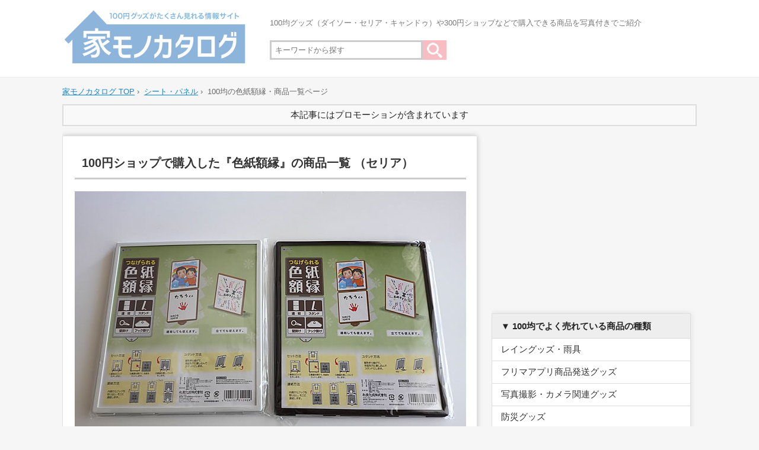

--- FILE ---
content_type: text/html; charset=UTF-8
request_url: https://iemonocatalog.com/message-board-shikishi-frame-itemlist/
body_size: 9300
content:
<!doctype html>
<html lang="ja">
<head>
<meta charset="UTF-8">
<meta http-equiv="X-UA-Compatible" content="IE=edge">

<title>100均セリアで売っている色紙額縁の商品一覧。サイズと使い方【100円】</title>

<meta name="format-detection" content="email=no,telephone=no,address=no">

<meta name="description" content="100円ショップでは色紙（寄せ書き）そのものだけでなく、カバーや専用スタンドを販売しています。セリアでは壁掛けやスタンドとして使用できる色紙額縁を見つけエルことができました。寄せ書きを飾ったり、イラストが描かれた色紙を飾りたい時に重宝するアイテムです。">
<link rel="canonical" href="https://iemonocatalog.com/message-board-shikishi-frame-itemlist/">

<meta property="og:locale" content="ja_JP">
<meta property="og:title" content="100均セリアで購入した「色紙額縁」商品一覧。写真付きでご紹介">
<meta property="og:description" content="100円ショップでは色紙（寄せ書き）そのものだけでなく、カバーや専用スタンドを販売しています。セリアでは壁掛けやスタンドとして使用できる色紙額縁を見つけエルことができました。寄せ書きを飾ったり、イラストが描かれた色紙を飾りたい時に重宝するアイテムです。">
<meta property="og:url" content="https://iemonocatalog.com/message-board-shikishi-frame-itemlist/">
<meta property="og:site_name" content="家モノカタログ">
<meta property="og:type" content="article">
<meta property="og:image" content="https://iemonocatalog.com/wp-content/uploads/2020/08/message-board-shikishi-frame-100yen-main.jpg">

<meta name="twitter:card" content="summary_large_image">
<meta name="twitter:domain" content="https://iemonocatalog.com/">
<meta name="twitter:description" content="100円ショップでは色紙（寄せ書き）そのものだけでなく、カバーや専用スタンドを販売しています。セリアでは壁掛けやスタンドとして使用できる色紙額縁を見つけエルことができました。寄せ書きを飾ったり、イラストが描かれた色紙を飾りたい時に重宝するアイテムです。">
<meta name="twitter:image:src" content="https://iemonocatalog.com/wp-content/uploads/2020/08/message-board-shikishi-frame-100yen-main.jpg">
<meta name="twitter:title" content="100均セリアで購入した「色紙額縁」商品一覧。写真付きでご紹介">
<meta name="twitter:url" content="https://iemonocatalog.com/message-board-shikishi-frame-itemlist/">


<link rel="apple-touch-icon" sizes="192x192" href="/iemonodata/img/common/touch-icon.png">
<link rel="shortcut icon" href="/iemonodata/img/common/touch-icon.png">

<link href="/wp-content/themes/pciemonocatalog/style.css?20230912dd" rel="stylesheet" media="all">

<link rel="alternate" type="application/rss+xml" href="https://iemonocatalog.com/feed/" title="RSS 2.0">
<link rel="alternate" type="application/atom+xml" href="https://iemonocatalog.com/feed/atom/" title="Atom cite contents">
<link rel="alternate" type="application/rss+xml" title="家モノカタログ RSS Feed" href="https://iemonocatalog.com/feed/">
<link rel="pingback" href="https://iemonocatalog.com/xmlrpc.php">
	
<meta name="p:domain_verify" content="d2a7de77fe83cd505c1b15cd2330b19c"/>	

<!-- Global site tag (gtag.js) - Google Analytics -->
<script async src="https://www.googletagmanager.com/gtag/js?id=UA-82780972-3"></script>
<script>
  window.dataLayer = window.dataLayer || [];
  function gtag(){dataLayer.push(arguments);}
  gtag('js', new Date());

  gtag('config', 'UA-82780972-3');
</script>

<script async src="//pagead2.googlesyndication.com/pagead/js/adsbygoogle.js"></script>
<script>
     (adsbygoogle = window.adsbygoogle || []).push({
          google_ad_client: "ca-pub-8929318341877380",
          enable_page_level_ads: true
     });
</script>
	
<meta name='robots' content='max-image-preview:large' />
<link rel='dns-prefetch' href='//s.w.org' />
<link rel='stylesheet' id='wp-block-library-css'  href='https://iemonocatalog.com/wp-includes/css/dist/block-library/style.min.css?ver=5.8.12' type='text/css' media='all' />
<style id='wp-block-library-inline-css' type='text/css'>
.has-text-align-justify{text-align:justify;}
</style>
<link rel='stylesheet' id='mediaelement-css'  href='https://iemonocatalog.com/wp-includes/js/mediaelement/mediaelementplayer-legacy.min.css?ver=4.2.16' type='text/css' media='all' />
<link rel='stylesheet' id='wp-mediaelement-css'  href='https://iemonocatalog.com/wp-includes/js/mediaelement/wp-mediaelement.min.css?ver=5.8.12' type='text/css' media='all' />
<link rel='stylesheet' id='yyi_rinker_stylesheet-css'  href='https://iemonocatalog.com/wp-content/plugins/yyi-rinker/css/style.css?v=1.1.2&#038;ver=5.8.12' type='text/css' media='all' />
<link rel='stylesheet' id='jetpack_css-css'  href='https://iemonocatalog.com/wp-content/plugins/jetpack/css/jetpack.css?ver=10.0.2' type='text/css' media='all' />
<script type='text/javascript' src='https://iemonocatalog.com/wp-includes/js/jquery/jquery.min.js?ver=3.6.0' id='jquery-core-js'></script>
<script type='text/javascript' src='https://iemonocatalog.com/wp-includes/js/jquery/jquery-migrate.min.js?ver=3.3.2' id='jquery-migrate-js'></script>
<script type='text/javascript' src='https://iemonocatalog.com/wp-content/plugins/yyi-rinker/js/event-tracking.js?v=1.1.2' id='yyi_rinker_event_tracking_script-js'></script>
<link rel="https://api.w.org/" href="https://iemonocatalog.com/wp-json/" /><link rel="alternate" type="application/json" href="https://iemonocatalog.com/wp-json/wp/v2/posts/31613" /><link rel="canonical" href="https://iemonocatalog.com/message-board-shikishi-frame-itemlist/" />
<link rel='shortlink' href='https://iemonocatalog.com/?p=31613' />
<link rel="alternate" type="application/json+oembed" href="https://iemonocatalog.com/wp-json/oembed/1.0/embed?url=https%3A%2F%2Fiemonocatalog.com%2Fmessage-board-shikishi-frame-itemlist%2F" />
<link rel="alternate" type="text/xml+oembed" href="https://iemonocatalog.com/wp-json/oembed/1.0/embed?url=https%3A%2F%2Fiemonocatalog.com%2Fmessage-board-shikishi-frame-itemlist%2F&#038;format=xml" />
<style>
.yyi-rinker-images {
    display: flex;
    justify-content: center;
    align-items: center;
    position: relative;

}
div.yyi-rinker-image img.yyi-rinker-main-img.hidden {
    display: none;
}

.yyi-rinker-images-arrow {
    cursor: pointer;
    position: absolute;
    top: 50%;
    display: block;
    margin-top: -11px;
    opacity: 0.6;
    width: 22px;
}

.yyi-rinker-images-arrow-left{
    left: -10px;
}
.yyi-rinker-images-arrow-right{
    right: -10px;
}

.yyi-rinker-images-arrow-left.hidden {
    display: none;
}

.yyi-rinker-images-arrow-right.hidden {
    display: none;
}
div.yyi-rinker-contents.yyi-rinker-design-tate  div.yyi-rinker-box{
    flex-direction: column;
}

div.yyi-rinker-contents.yyi-rinker-design-slim div.yyi-rinker-box .yyi-rinker-links {
    flex-direction: column;
}

div.yyi-rinker-contents.yyi-rinker-design-slim div.yyi-rinker-info {
    width: 100%;
}

div.yyi-rinker-contents.yyi-rinker-design-slim .yyi-rinker-title {
    text-align: center;
}

div.yyi-rinker-contents.yyi-rinker-design-slim .yyi-rinker-links {
    text-align: center;
}
div.yyi-rinker-contents.yyi-rinker-design-slim .yyi-rinker-image {
    margin: auto;
}

div.yyi-rinker-contents.yyi-rinker-design-slim div.yyi-rinker-info ul.yyi-rinker-links li {
	align-self: stretch;
}
div.yyi-rinker-contents.yyi-rinker-design-slim div.yyi-rinker-box div.yyi-rinker-info {
	padding: 0;
}
div.yyi-rinker-contents.yyi-rinker-design-slim div.yyi-rinker-box {
	flex-direction: column;
	padding: 14px 5px 0;
}

.yyi-rinker-design-slim div.yyi-rinker-box div.yyi-rinker-info {
	text-align: center;
}

.yyi-rinker-design-slim div.price-box span.price {
	display: block;
}

div.yyi-rinker-contents.yyi-rinker-design-slim div.yyi-rinker-info div.yyi-rinker-title a{
	font-size:16px;
}

div.yyi-rinker-contents.yyi-rinker-design-slim ul.yyi-rinker-links li.amazonkindlelink:before,  div.yyi-rinker-contents.yyi-rinker-design-slim ul.yyi-rinker-links li.amazonlink:before,  div.yyi-rinker-contents.yyi-rinker-design-slim ul.yyi-rinker-links li.rakutenlink:before,  div.yyi-rinker-contents.yyi-rinker-design-slim ul.yyi-rinker-links li.yahoolink:before {
	font-size:12px;
}

div.yyi-rinker-contents.yyi-rinker-design-slim ul.yyi-rinker-links li a {
	font-size: 13px;
}
.entry-content ul.yyi-rinker-links li {
	padding: 0;
}

				</style><style type='text/css'>img#wpstats{display:none}</style>
		<style type="text/css">.broken_link, a.broken_link {
	text-decoration: line-through;
}</style>
</head>
<body>

<div id="fb-root"></div>
<script>(function(d, s, id) {
  var js, fjs = d.getElementsByTagName(s)[0];
  if (d.getElementById(id)) return;
  js = d.createElement(s); js.id = id;
  js.src = "//connect.facebook.net/ja_JP/sdk.js#xfbml=1&version=v2.7";
  fjs.parentNode.insertBefore(js, fjs);
}(document, 'script', 'facebook-jssdk'));</script>

<header>
<div id="headerbox">
<div id="logo"><a href="https://iemonocatalog.com/"><img src="/iemonodata/img/common/logo.jpg" width="330" alt="家モノカタログのロゴ"></a>
</div><!-- /logo -->
<div id="headerinfo">
<div id="blogintro">
<h1>100均グッズ（ダイソー・セリア・キャンドゥ）や300円ショップなどで購入できる商品を写真付きでご紹介</h1>
</div><!-- /blogintro -->
<div id="searchbox">
<form method="get" action="https://iemonocatalog.com/">
<input type="text" name="s" class="free_word_w" placeholder="キーワードから探す"><input type="image" src="/iemonodata/img/common/go.gif" align="absmiddle">
</form>
</div><!-- /searchbox-->
</div><!-- /headerinfo -->
</div><!-- /headerbox -->
</header>
	


<!-- breadnavi -->
<div class="breadnavi">
<ul itemscope itemtype="http://data-vocabulary.org/Breadcrumb">
<li><a href="https://iemonocatalog.com/" itemprop="url"><span itemprop="title">家モノカタログ TOP</span></a> &rsaquo;</li>
<li><a href="/sheet-items-100yenshop/" itemprop="url"><span itemprop="title">シート・パネル</span></a> &rsaquo;</li><li>100均の色紙額縁・商品一覧ページ</li>
</ul>
<div class="clear"></div>
</div>
<!-- //breadnavi -->
<div id="container">
	
<div class="asengen">本記事にはプロモーションが含まれています</div>	

<div id="contents">
	


<div id="contents_inbox">		
	
<div class="context">
	


<h1>100円ショップで購入した『色紙額縁』の商品一覧 （セリア）</h1>

<p><img loading="lazy" src="/wp-content/uploads/2020/08/message-board-shikishi-frame-100yen-main.jpg" width="660" height="450" alt="100均の色紙額縁の商品一覧画像"></p>

<p>100円ショップでは色紙（寄せ書き）そのものだけでなく、カバーや専用スタンドを販売しています。セリアでは壁掛けやスタンドとして使用できる色紙額縁を見つけエルことができました。</p>

<p>寄せ書きを飾ったり、イラストが描かれた色紙を飾りたい時に重宝するアイテムです。1個110円（税込）で販売しているので数を揃えやすいのも嬉しいポイント。</p>

<p>こちらのページでは、100均セリアで購入した色紙額縁を商品一覧でご紹介しています。</p>


<div class="adtext">スポンサード リンク</div>
<div class="bottom30">
<div class="adbox">
<script async src="//pagead2.googlesyndication.com/pagead/js/adsbygoogle.js"></script>
<!-- iemonocatalog_linkunit_aftertop -->
<ins class="adsbygoogle"
     style="display:block"
     data-ad-client="ca-pub-8929318341877380"
     data-ad-slot="5859494550"
     data-ad-format="auto"
     data-full-width-responsive="rectangle"></ins>
<script>
(adsbygoogle = window.adsbygoogle || []).push({});
</script>
</div></div>

<p><img loading="lazy" src="/wp-content/uploads/2020/08/message-board-shikishi-frame-100yen-main02.jpg" width="660" height="450" alt="100均の色紙額縁の商品一覧画像"></p>

<p>後ろに付いているスタンドは簡単に設置ができます。額縁自体が軽量なので屋外など風が吹く場所での使用は不向きでした。</p>

<p class="link"><a href="https://amzn.to/3tfPnuJ" target="_blank" rel="nofollow noopener noreferrer">Amazonでよく売れている「色紙額縁」をチェックする</a></p>

<div class="itemdata_detail">
<ul>
<li><a href="#seria-itemlist">セリアの色紙額縁</a></li>
<li>記事の公開日：2020年8月12日</li>
<li>商品によっては販売終了・在庫切れになっている場合があります</li>
</ul>
</div>

<div class="adtext">スポンサード リンク</div>
<div class="bottom30">
<div class="adbox">
<script async src="//pagead2.googlesyndication.com/pagead/js/adsbygoogle.js"></script>
<!-- iemonocatalog_top -->
<ins class="adsbygoogle"
     style="display:block"
     data-ad-client="ca-pub-8929318341877380"
     data-ad-slot="1805923307"
     data-ad-format="rectangle"
     data-full-width-responsive="rectangle"></ins>
<script>
(adsbygoogle = window.adsbygoogle || []).push({});
</script>
</div></div>


<h2 id="seria-itemlist">Seria・セリア</h2>

<div class="seria-itemnumber">● セリア1点目</div>

<h3 class="listh3">つなげられる色紙額縁</h3>
<div class="itemlistbox">
<div class="itemphoto"><img src="/wp-content/uploads/2020/08/seria-100yen-message-board-shikishi-frame01.jpg" width="320" alt="セリアで売っているつなげられる色紙額縁の画像"><img src="/wp-content/uploads/2020/08/seria-100yen-message-board-shikishi-frame01b.jpg" width="320" alt="セリアで売っているつなげられる色紙額縁の画像"><img src="/wp-content/uploads/2020/08/seria-100yen-message-board-shikishi-frame01c.jpg" width="320" alt="セリアで売っているつなげられる色紙額縁の画像"><img src="/wp-content/uploads/2020/08/seria-100yen-message-board-shikishi-frame01d.jpg" width="320" alt="セリアで売っているつなげられる色紙額縁の画像"><img src="/wp-content/uploads/2020/08/seria-100yen-message-board-shikishi-frame01e.jpg" width="320" alt="セリアで売っているつなげられる色紙額縁の画像"><img src="/wp-content/uploads/2020/08/seria-100yen-message-board-shikishi-frame01f.jpg" width="320" alt="セリアで売っているつなげられる色紙額縁の画像"><img src="/wp-content/uploads/2020/08/seria-100yen-message-board-shikishi-frame01g.jpg" width="320" alt="セリアで売っているつなげられる色紙額縁の画像"><img src="/wp-content/uploads/2020/08/seria-100yen-message-board-shikishi-frame01h.jpg" width="320" alt="セリアで売っているつなげられる色紙額縁の画像"><img src="/wp-content/uploads/2020/08/seria-100yen-message-board-shikishi-frame01i.jpg" width="320" alt="セリアで売っているつなげられる色紙額縁の画像"><img src="/wp-content/uploads/2020/08/seria-100yen-message-board-shikishi-frame01j.jpg" width="320" alt="セリアで売っているつなげられる色紙額縁の画像"><img src="/wp-content/uploads/2020/08/seria-100yen-message-board-shikishi-frame01k.jpg" width="320" alt="セリアで売っているつなげられる色紙額縁の画像"><img src="/wp-content/uploads/2020/08/seria-100yen-message-board-shikishi-frame01l.jpg" width="320" alt="セリアで売っているつなげられる色紙額縁の画像"></div>
<div class="itemintro">
<div class="itemdata">
<ul>
<li><span class="bold">JANコード：4906137312909（共通）</span></li>
<li><span class="bold">品番：3129</span></li>
<li><span class="bold">サイズ：縦284mm×横253mm×高さ17mm</span></li>
<li><span class="redbold">内寸サイズ：縦273mm×横242mm×高さ2mm</span></li>
<li><span class="bold">カラー：ホワイト・ブラウン</span></li>
<li>価格：110円（税込）</li>
<li>材質（本体）：ポリプロピレン</li>
<li>材質（台紙）：ダンボール</li>
<li>材質（保護シート）：ポリエチレンテレフタレート</li>
<li>発売元：和泉化成株式会社</li>
<li>購入月：2020年8月</li>
</ul>
</div>

<div class="itemrecopoint">【使用方法】連結・スタンド・壁掛け・フック掛け</div>

</div><!-- itemintro -->
</div><!-- itemlistbox -->
<div class="clear"></div>



<div class="clear"></div>
	
<div class="adtext">スポンサード リンク</div>
<div class="adbox">
<script async src="//pagead2.googlesyndication.com/pagead/js/adsbygoogle.js"></script>
<!-- iemono_post_bottom -->
<ins class="adsbygoogle"
     style="display:block"
     data-ad-client="ca-pub-8929318341877380"
     data-ad-slot="4111961369"
     data-ad-format="rectangle"
     data-full-width-responsive="true"></ins>
<script>
(adsbygoogle = window.adsbygoogle || []).push({});
</script>
</div><!-- /adbox -->
	
	
</div><!-- /context -->
	

<div class="pcsnsbbtn bottom30">
<div class="ninja_onebutton">
<script type="text/javascript">
//<![CDATA[
(function(d){
if(typeof(window.NINJA_CO_JP_ONETAG_BUTTON_5e571fc61fefdc997060da8ca84c904c)=='undefined'){
    document.write("<sc"+"ript type='text\/javascript' src='\/\/omt.shinobi.jp\/b\/5e571fc61fefdc997060da8ca84c904c'><\/sc"+"ript>");
}else{
    window.NINJA_CO_JP_ONETAG_BUTTON_5e571fc61fefdc997060da8ca84c904c.ONETAGButton_Load();}
})(document);
//]]>
</script><span class="ninja_onebutton_hidden" style="display:none;">https://iemonocatalog.com/message-board-shikishi-frame-itemlist/</span><span style="display:none;" class="ninja_onebutton_hidden">100均セリアで購入した「色紙額縁」商品一覧。写真付きでご紹介【家モノカタログ】</span>
</div>

</div><!-- //pcsnsbbtn -->
	

<h3 class="listh3 bottom20 top30">PICK UP記事と広告</h3>

<div class="bottom30">
<script async src="//pagead2.googlesyndication.com/pagead/js/adsbygoogle.js"></script>
<ins class="adsbygoogle"
     style="display:block"
     data-ad-format="autorelaxed"
     data-ad-client="ca-pub-8929318341877380"
     data-ad-slot="5134639972"
     data-matched-content-rows-num="4"
     data-matched-content-columns-num="3" 
     data-matched-content-ui-type="image_stacked"></ins>
<script>
     (adsbygoogle = window.adsbygoogle || []).push({});
</script>
</div>
	
<div class="checklist">
<ul>
<li><span class="redbold">amazonのクーポンまとめ</span>：<a href="https://amzn.to/2MUJulH" rel="nofollow">アマゾンで「今すぐ使えるクーポン」をチェックする→</a></li>
</ul>
</div><!-- /checklist -->	
	
<div class="bottom20"><a href="https://www.spoonhome.com/isetandoor-blogreport/" rel="nofollow" target="_blank"><img src="https://iemonocatalog.com/wp-content/uploads/2019/02/isetan.jpg" alt="伊勢丹ドアのお試しセットの記事画像" width="660" height="140"></a></div>	

<div class="bottom20"><a href="/reco-100yengoods-onlineshop/"><img width="660" height="160" src="https://iemonocatalog.com/wp-content/uploads/2019/05/100yenshopweb.jpg" alt="100均グッズのおすすめ通販ショップ"></a></div>

</div><!-- #contents_inbox -->
</div><!-- #contents -->

<div id="menu">

<div class="boxnone">
<script async src="https://pagead2.googlesyndication.com/pagead/js/adsbygoogle.js"></script>
<!-- iemonosky -->
<ins class="adsbygoogle"
     style="display:block"
     data-ad-client="ca-pub-8929318341877380"
     data-ad-slot="1806786949"
     data-ad-format="auto"
     data-full-width-responsive="true"></ins>
<script>
     (adsbygoogle = window.adsbygoogle || []).push({});
</script>
</div>
	
<div class="side_menu">
<h3 class="side_title">▼ 100均でよく売れている商品の種類</h3>
<ul>
<li><a href="/rain-goods-100yenshop/">レイングッズ・雨具</a></li>
<li><a href="/flea-market-app-product-shipping-items-100yenshop/">フリマアプリ商品発送グッズ</a></li>
<li><a href="/photography-camera-items-100yenshop/">写真撮影・カメラ関連グッズ</a></li>
<li><a href="/emergency-goods-100yenshop/">防災グッズ</a></li>
<li><a href="/schedule-planner-items-100yenshop/">手帳グッズ</a></li>
<li><a href="/otakatsu-goods-100yenshop/">ヲタ活・オタクグッズ</a></li>
<li><a href="/printer-ink-cartridge-100yenshop/">プリンター用インク・カートリッジ</a></li>
<li><a href="/mini-interior-goods-items-100yenshop/">ミニチュアグッズ・撮影小物</a></li>
<li><a href="/gardening-goods-100yenshop/">園芸用品・ガーデニンググッズ</a></li>
</ul>
</div><!-- /side_menu -->
	
<div class="side_menu">
<h3 class="side_title">▼ キッチン関連の商品を探す</h3>
<ul>
<li><a href="/kitchen-goods-100yenshop/">キッチン用品（18）</a></li>
<li><a href="/kitchen-consumables-100yenshop/">キッチン消耗品（15）</a></li>
<li><a href="/kitchen-storagegoods-100yenshop/">キッチン収納グッズ・保存容器（15）</a></li>
<li><a href="/kitchen-plasticbag-100yenshop/">ゴミ袋・保存袋（4）</a></li>
<li><a href="/dining-goods-100yenshop/">食卓グッズ（17）</a></li>
<li><a href="/confectionery-supplies-100yenshop/">製菓用品（6）</a></li>
<li><a href="/refrigerator-storagegoods-100yenshop/">冷蔵庫収納グッズ（4）</a></li>
<li><a href="/disposable-tableware-100yenshop/">使い捨て食器・カトラリー（23）</a></li>
<li><a href="/tableware-100yenshop/">食器（12）</a></li>
<li><a href="/food-drink-100yenshop/">食品・飲み物（2）</a></li>
</ul>
</div><!-- /side_menu -->
	
<div class="side_menu">
<h3 class="side_title">▼ 水まわり関連の商品を探す</h3>
<ul>
<li><a href="/washroom-goods-100yenshop/">洗面所グッズ（13）</a></li>
<li><a href="/bathroom-goods-100yenshop/">お風呂グッズ（9）</a></li>
<li><a href="/toilet-goods-100yenshop/">トイレグッズ（8）</a></li>
<li><a href="/laundry-goods-100yenshop/">洗濯グッズ（7）</a></li>
</ul>
</div><!-- /side_menu -->
	
<div class="side_menu">
<h3 class="side_title">▼ 手作り関連の商品を探す</h3>
<ul>
<li><a href="/handicraft-articles-100yenshop/">手芸用品・裁縫道具（12）</a></li>
<li><a href="/handmade-parts-100yenshop/">手作り・ハンドメイドパーツ（21）</a></li>
<li><a href="/wrapping-goods-100yenshop/">ラッピング・梱包材（11）</a></li>
</ul>
</div><!-- /side_menu -->
	
<div class="side_menu">
<h3 class="side_title">▼ 子供用の商品を探す</h3>
<ul>
<li><a href="/school-goods-100yenshop/">幼稚園・学校グッズ（17）</a></li>
<li><a href="/toy-100yenshop/">おもちゃ（14）</a></li>
<li><a href="/toygame-100yenshop/">おもちゃのゲーム（3）</a></li>
<li><a href="/play-ball-100yenshop/">ボール遊び道具（9）</a></li>
<li><a href="/musical-instruments-100yenshop/">楽器（12）</a></li>
<li><a href="/learning-goods-100yenshop/">学習グッズ（10）</a></li>
</ul>
</div><!-- /side_menu -->
	
<div class="side_menu">
<h3 class="side_title">▼ 文房具関連の商品を探す</h3>
<ul>
<li><a href="/paper-items-100yenshop/">用紙・紙類（49）</a></li>
<li><a href="/office-supplies-100yenshop/">事務用品（54）</a></li>
<li><a href="/blackboard-goods-100yenshop/">黒板グッズ（7）</a></li>
<li><a href="/notebook-sticky-note-items-100yenshop/">ノート・付箋</a></li>
<li><a href="/pen-illustration-marker-goods-100yenshop/">ペン・マーカー</a></li>
</ul>
</div><!-- /side_menu -->
	
<div class="side_menu">
<h3 class="side_title">▼ リメイク関連の商品を探す</h3>
<ul>
<li><a href="/sheet-items-100yenshop/">シート・パネル（22）</a></li>
<li><a href="/diy-goods-100yenshop/">DIYグッズ（17）</a></li>
<li><a href="/sticker-items-100yenshop/">シール（17）</a></li>
<li><a href="/tool-items-100yenshop/">工具（12）</a></li>
</ul>
</div><!-- /side_menu -->
	
	
<div class="side_menu">
<h3 class="side_title">▼ 収納グッズ関連の商品を探す</h3>
<ul>
<li><a href="/storage-case-100yenshop/">収納ケース・ボックス（7）</a></li>
<li><a href="/colorbox-storagegoods-100yenshop/">カラーボックス関連グッズ（2）</a></li>
<li><a href="/clothes-storagegoods-100yenshop/">衣類収納グッズ（8）</a></li>
<li><a href="/small-storagegoods-100yenshop/">小物収納グッズ（31）</a></li>
</ul>
</div><!-- /side_menu -->
	
<div class="side_menu">
<h3 class="side_title">▼ 持ち物関連の商品を探す</h3>
<ul>
<li><a href="/travel-goods-100yenshop/">トラベルグッズ（25）</a></li>
<li><a href="/fashion-items-100yenshop/">ファッションアイテム（38）</a></li>
<li><a href="/pc-phone-goods-100yenshop/">パソコン・スマホグッズ（13）</a></li>
<li><a href="/recording-media-items-100yenshop/">記録メディア・媒体</a></li>
</ul>
</div><!-- /side_menu -->
	
<div class="side_menu">
<h3 class="side_title">▼ スポーツ関連の商品を探す</h3>
<ul>
<li><a href="/game-goods-100yenshop/">試合・ゲーム用品（4）</a></li>
<li><a href="/sports-goods-100yenshop/">スポーツ用品（8）</a></li>
<li><a href="/sports-day-goods-100yenshop/">運動会・体育祭グッズ</a></li>		
</ul>
</div><!-- /side_menu -->
	
<div class="side_menu">
<h3 class="side_title">▼ イベント関連の商品を探す</h3>
<ul>
<li><a href="/bbq-outdoorgoods-100yenshop/">BBQ・アウトドアグッズ</a></li>
<li><a href="/ceremonial-occasion-100yenshop/">冠婚葬祭グッズ（8）</a></li>
<li><a href="/partygoods-100yenshop/">パーティーグッズ（41）</a></li>
<li><a href="/concert-goods-100yenshop/">コンサートグッズ（8）</a></li>
<li><a href="/event-goods-100yenshop/">イベントグッズ（14）</a></li>
<li><a href="/balloon-items-100yenshop/">風船・バルーン</a></li>
</ul>
</div><!-- /side_menu -->
	
<div class="side_menu">
<h3 class="side_title">▼ その他の商品を探す</h3>
<ul>
<li><a href="/shop-goods-100yenshop/">店舗グッズ（11）</a></li>
<li><a href="/bodycare-goods-100yenshop/">ボディケア用品（26）</a></li>
<li><a href="/car-goods-100yenshop/">自動車グッズ（8）</a></li>
<li><a href="/fabric-items-100yenshop/">敷物・ファブリックアイテム</a></li>
<li><a href="/curtain-cover-items-100yenshop/">カーテン関連グッズ</a></li>
<li><a href="/cleaning-goods-100yenshop/">掃除関連グッズ</a></li>
<li><a href="/care-goods-100yenshop/">介護グッズ</a></li>
<li><a href="/sleeping-goods-100yenshop/">睡眠・リラックスグッズ</a></li>
<li><a href="/kerosene-stove-goods-100yenshop/">灯油ストーブ関連グッズ</a></li>
<li><a href="/costume-items-100yenshop/">コスプレ・仮装グッズ</a></li>
<li><a href="/new-years-card-goods-100yenshop/">年賀状グッズ</a></li>
</ul>
</div><!-- /side_menu -->
	
<div class="side_menu">
<h3 class="side_title">▼ 100円ショップ関連情報</h3>
<ul>
<li><a href="/reco-100yengoods-onlineshop/">100均グッズの通販ショップまとめ</a></li>		
<li><a href="/manufacturer-100yenshop/">製造元・仕入先の会社まとめ</a></li>
</ul>
</div><!-- /side_menu -->
	
<div class="side_menu">
<h3 class="side_title">▼ 通販ショップ情報</h3>
<ul>
<li><a href="/cute-earrings-shoplist/">安くて可愛いイヤリングショップまとめ</a></li>		
</ul>
</div><!-- /side_menu -->
	


<div class="box">
<h3 class="profile_title">運営者のプロフィール</h3>
<div class="profilebox">
<div class="profileimg"><img src="https://iemonocatalog.com/iemonodata/img/common/profile.jpg" width="120" height="120" alt="ぱんくま"></div>
<div class="profileintro"><p class="name">ぱんくま</p>


<p>1984年生まれ<br />兵庫県在住<br />主婦&フリーランス<br>家で過ごす時間が大好き</p>
</div><!-- /profileintro -->
<div class="clear"></div>
<div class="profiletx">

<p>週2回は100円ショップ（ダイソー・セリア・キャンドゥ）めぐりをしています。</p>
<p>100均の新商品を探したり、ショップごとの品揃えの違いをチェックするのが好きです。</p>
<p>インテリアブログ「SPOON HOME」では、無印良品やIKEA、ニトリ、100均商品を使用した収納アイデアをご紹介しています。北欧食器やおすすめ雑貨も掲載。</p>
<p>「家モノカタログ」では100円ショップを中心に、種類別の商品一覧をまとめています。アイテム探しの参考になれば嬉しいです。</p>


<div class="aboutlist bottom20" >
<ul>
<li><a href="/about/">家モノカタログについて</a></li>
<li><a href="/iemono-contact/">お問い合わせ</a></li>
</ul>
</div><!-- /aboutlist -->
	
	<div class="aboutlist" >
<ul>
<li><a href="https://twitter.com/clipnotebook" target="_blank">ぱんくまのツイッター</a></li>
<li><a href="https://www.instagram.com/spoonhomeblog/" target="_blank">ぱんくまのインスタグラム</a></li>
</ul>
</div><!-- /aboutlist -->

</div><!-- /profiletx -->
</div><!-- /profilebox -->
</div><!-- /box -->
	
<div id="sidestop">	
	
	
<div class="bottom20"><script type="text/javascript">rakuten_design="slide";rakuten_affiliateId="0c8cfaa2.12297e92.0c8cfaa3.7707fa5a";rakuten_items="ctsmatch";rakuten_genreId="0";rakuten_size="336x280";rakuten_target="_blank";rakuten_theme="gray";rakuten_border="on";rakuten_auto_mode="on";rakuten_genre_title="off";rakuten_recommend="on";rakuten_ts="1577699451245";</script><script type="text/javascript" src="https://xml.affiliate.rakuten.co.jp/widget/js/rakuten_widget.js"></script></div>

<div class="bottom20"><script type="text/javascript">amzn_assoc_ad_type ="responsive_search_widget"; amzn_assoc_tracking_id ="iemonocatalog-22"; amzn_assoc_marketplace ="amazon"; amzn_assoc_region ="JP"; amzn_assoc_placement =""; amzn_assoc_search_type = "search_widget";amzn_assoc_width ="336"; amzn_assoc_height ="540"; amzn_assoc_default_search_category ="HealthPersonalCare"; amzn_assoc_default_search_key ="";amzn_assoc_theme ="light"; amzn_assoc_bg_color ="FFFFFF"; </script><script src="//z-fe.amazon-adsystem.com/widgets/q?ServiceVersion=20070822&Operation=GetScript&ID=OneJS&WS=1&Marketplace=JP"></script></div>

	
</div><!-- //sidestop -->

</div><!-- #menu --></div><!-- #container -->


<p id="page-top"><a href="#headerall">PAGE TOP</a></p>
<div class="clear"></div>
<footer>
<div id="fotterbox">
<div id="fotter_inbox">
<div class="copyright">Copyright&copy; 家モノカタログ,2018-2020 All Rights Reserved.</div>
</div>
</div><!-- #fotterbox -->
</footer>

<script type="text/javascript" src="//ajax.googleapis.com/ajax/libs/jquery/1.7.2/jquery.min.js"></script>
<script type="text/javascript">
$(function() {
var topBtn = $('#page-top');	
topBtn.hide();
$(window).scroll(function () {
if ($(this).scrollTop() > 2500) {
topBtn.fadeIn();
} else {
topBtn.fadeOut();
}
});
//スクロールしてトップ
topBtn.click(function () {
$('body,html').animate({
scrollTop: 0
}, 500);
return false;
});
});
</script>
<script type="text/javascript" src="/iemonodata/js/side.js"></script>
<script>
$(document).ready(function() {
var pagetop = $('.pagetop');
$(window).scroll(function () {
if ($(this).scrollTop() > 1000) {
pagetop.fadeIn();
} else {
pagetop.fadeOut();
}
});
pagetop.click(function () {
$('body, html').animate({ scrollTop: 0 }, 500);
return false;
});
});
</script>
<script type="text/javascript" src="/iemonodata/js/scrollsmoothly.js"></script>
<div style="display:none">
</div>

<script async defer data-pin-hover="true" data-pin-tall="true" data-pin-round="true" data-pin-save="false" src="//assets.pinterest.com/js/pinit.js">

<script type='text/javascript' src='https://iemonocatalog.com/wp-includes/js/wp-embed.min.js?ver=5.8.12' id='wp-embed-js'></script>
<script src='https://stats.wp.com/e-202605.js' defer></script>
<script>
	_stq = window._stq || [];
	_stq.push([ 'view', {v:'ext',j:'1:10.0.2',blog:'150362966',post:'31613',tz:'9',srv:'iemonocatalog.com'} ]);
	_stq.push([ 'clickTrackerInit', '150362966', '31613' ]);
</script>

</body>
</html>

--- FILE ---
content_type: text/html; charset=utf-8
request_url: https://www.google.com/recaptcha/api2/aframe
body_size: 266
content:
<!DOCTYPE HTML><html><head><meta http-equiv="content-type" content="text/html; charset=UTF-8"></head><body><script nonce="0PItE5j2aJ6i-Tdyr3BtIA">/** Anti-fraud and anti-abuse applications only. See google.com/recaptcha */ try{var clients={'sodar':'https://pagead2.googlesyndication.com/pagead/sodar?'};window.addEventListener("message",function(a){try{if(a.source===window.parent){var b=JSON.parse(a.data);var c=clients[b['id']];if(c){var d=document.createElement('img');d.src=c+b['params']+'&rc='+(localStorage.getItem("rc::a")?sessionStorage.getItem("rc::b"):"");window.document.body.appendChild(d);sessionStorage.setItem("rc::e",parseInt(sessionStorage.getItem("rc::e")||0)+1);localStorage.setItem("rc::h",'1769437267403');}}}catch(b){}});window.parent.postMessage("_grecaptcha_ready", "*");}catch(b){}</script></body></html>

--- FILE ---
content_type: application/javascript
request_url: https://sync.shinobi.jp/v2/sync/ne?t=js&r=https%3A%2F%2Fx9.shinobi.jp%2Ftrack%3Fcid%3D453134534%26ref%3D%26jsref%3Dhttps%253A%252F%252Fiemonocatalog.com%252Fmessage-board-shikishi-frame-itemlist%252F%26time%3D1769437265541%26x9uid%3D458d787d-368c-4a98-a39f-99350a5a060a%26imuid%3Dnull%26picked%3D%257B%2522453134534-109%2522%253A%257B%2522language%2522%253A%2522en-US%2540posix%2522%252C%2522session_id%2522%253A%2522a0cb3ba3-c758-4de9-8776-8a820f06a574%2522%257D%257D%26callback%3D__chikayo__.callback.C_1769437265540_6492%26uid%3D
body_size: 28
content:
__chikayo__.callback.C_1769437265540_6492('b04b64f7-ac32-4d80-8ca5-f09c9f6f6919');